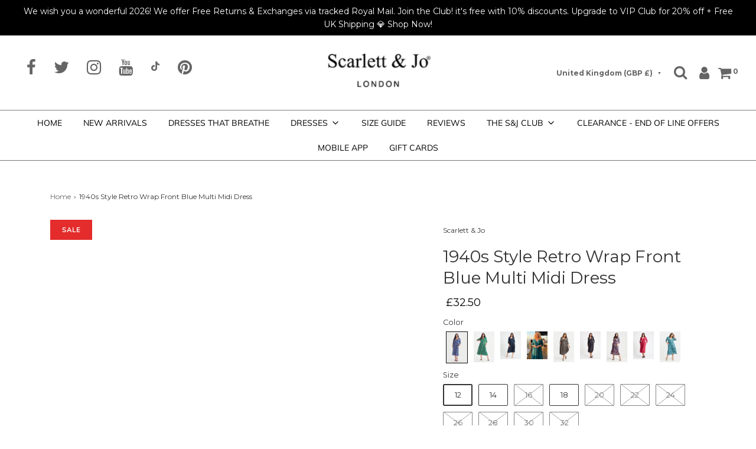

--- FILE ---
content_type: text/css
request_url: https://www.scarlettandjo.com/cdn/shop/t/48/assets/custom.css?v=145239395152161965731766398973
body_size: 1028
content:
@font-face{font-family:Essonnes Display;src:url(/cdn/shop/files/EssonnesDisplay-Bold.woff2?v=1760424423.woff2) format("woff2"),url(/cdn/shop/files/EssonnesDisplay-Bold.woff?v=1760424423.woff) format("woff");font-weight:700;font-style:normal;font-display:swap}@font-face{font-family:Essonnes Display;src:url(/cdn/shop/files/EssonnesDisplay-BoldItalic.woff2?v=1760424424.woff2) format("woff2"),url(/cdn/shop/files/EssonnesDisplay-BoldItalic.woff?v=1760424423.woff) format("woff");font-weight:700;font-style:italic;font-display:swap}@font-face{font-family:Essonnes Display;src:url(/cdn/shop/files/EssonnesDisplay-Italic.woff2?v=1760424423.woff2) format("woff2"),url(/cdn/shop/files/EssonnesDisplay-Italic.woff?v=1760424424.woff) format("woff");font-weight:400;font-style:italic;font-display:swap}@font-face{font-family:Essonnes Display;src:url(/cdn/shop/files/EssonnesDisplay-Light.woff2?v=1760424423.woff2) format("woff2"),url(/cdn/shop/files/EssonnesDisplay-Light.woff?v=1760424424.woff) format("woff");font-weight:300;font-style:normal;font-display:swap}@font-face{font-family:Essonnes Headline;src:url(/cdn/shop/files/EssonnesDisplay-LightItalic.woff2?v=1760424424.woff2) format("woff2"),url(/cdn/shop/files/EssonnesDisplay-LightItalic.woff?v=1760424423.woff) format("woff");font-weight:400;font-style:italic;font-display:swap}@font-face{font-family:Essonnes Display;src:url(/cdn/shop/files/EssonnesDisplay-Regular.woff2?v=1760424423.woff2) format("woff2"),url(/cdn/shop/files/EssonnesDisplay-Regular.woff?v=1760424423.woff) format("woff");font-weight:400;font-style:normal;font-display:swap}@font-face{font-family:Essonnes Display;src:url(/cdn/shop/files/EssonnesDisplay-LightItalic.woff2?v=1760424424.woff2) format("woff2"),url(/cdn/shop/files/EssonnesDisplay-LightItalic.woff?v=1760424423.woff) format("woff");font-weight:300;font-style:italic;font-display:swap}@font-face{font-family:Essonnes Headline;src:url(/cdn/shop/files/EssonnesHeadline-Bold.woff2?v=1760424423.woff2) format("woff2"),url(/cdn/shop/files/EssonnesHeadline-Bold.woff?v=1760424423.woff) format("woff");font-weight:700;font-style:normal;font-display:swap}@font-face{font-family:Essonnes Headline;src:url(/cdn/shop/files/EssonnesHeadline-BoldItalic.woff2?v=1760424423.woff2) format("woff2"),url(/cdn/shop/files/EssonnesHeadline-BoldItalic.woff?v=1760424423.woff) format("woff");font-weight:700;font-style:italic;font-display:swap}@font-face{font-family:Essonnes Headline;src:url(/cdn/shop/files/EssonnesHeadline-ThinItalic.woff2?v=1760424423.woff2) format("woff2"),url(/cdn/shop/files/EssonnesHeadline-ThinItalic.woff?v=1760424423.woff) format("woff");font-weight:100;font-style:italic;font-display:swap}@font-face{font-family:Essonnes Text;src:url(/cdn/shop/files/EssonnesText-BoldItalic.woff2?v=1760424423.woff2) format("woff2"),url(/cdn/shop/files/EssonnesText-BoldItalic.woff?v=1760424423.woff) format("woff");font-weight:700;font-style:italic;font-display:swap}@font-face{font-family:Essonnes Text;src:url(/cdn/shop/files/EssonnesText-Bold.woff2?v=1760424423.woff2) format("woff2"),url(/cdn/shop/files/EssonnesText-Bold.woff?v=1760424423.woff) format("woff");font-weight:700;font-style:normal;font-display:swap}@font-face{font-family:Essonnes Headline;src:url(/cdn/shop/files/EssonnesHeadline-Thin.woff2?v=1760424423.woff2) format("woff2"),url(/cdn/shop/files/EssonnesHeadline-Thin.woff?v=1760424423.woff) format("woff");font-weight:100;font-style:normal;font-display:swap}@font-face{font-family:Essonnes Headline;src:url(/cdn/shop/files/EssonnesHeadline-Regular.woff2?v=1760424423.woff2) format("woff2"),url(/cdn/shop/files/EssonnesHeadline-Regular.woff?v=1760424423.woff) format("woff");font-weight:400;font-style:normal;font-display:swap}@font-face{font-family:Essonnes Text;src:url(/cdn/shop/files/EssonnesText-Regular.woff2?v=1760424423.woff2) format("woff2"),url(/cdn/shop/files/EssonnesText-Regular.woff?v=1760424423.woff) format("woff");font-weight:400;font-style:normal;font-display:swap}@font-face{font-family:Essonnes Text;src:url(/cdn/shop/files/EssonnesText-Italic.woff2?v=1760424423.woff2) format("woff2"),url(/cdn/shop/files/EssonnesText-Italic.woff?v=1760424423.woff) format("woff");font-weight:400;font-style:italic;font-display:swap}@font-face{font-family:Myriad Pro;src:url(/cdn/shop/files/MyriadPro-Bold.woff2?v=1760440152.woff2) format("woff2"),url(/cdn/shop/files/MyriadPro-Bold.woff?v=1760440152.woff) format("woff");font-weight:700;font-style:normal;font-display:swap}@font-face{font-family:Myriad Pro;src:url(/cdn/shop/files/MyriadPro-Light.woff2?v=1760440151.woff2) format("woff2"),url(/cdn/shop/files/MyriadPro-Light.woff?v=1760440152.woff) format("woff");font-weight:300;font-style:normal;font-display:swap}@font-face{font-family:Myriad Pro;src:url(/cdn/shop/files/MyriadPro-Regular.woff2?v=1760440152.woff2) format("woff2"),url(/cdn/shop/files/MyriadPro-Regular.woff?v=1760440152.woff) format("woff");font-weight:400;font-style:normal;font-display:swap}@font-face{font-family:Myriad Pro;src:url(/cdn/shop/files/MyriadPro-Semibold.woff2?v=1760440152.woff2) format("woff2"),url(/cdn/shop/files/MyriadPro-Semibold.woff?v=1760440152.woff) format("woff");font-weight:600;font-style:normal;font-display:swap}@font-face{font-family:Garet Book;src:url(/cdn/shop/files/Garet-Book.woff2?v=1760447517.woff2) format("woff2"),url(/cdn/shop/files/Garet-Book.woff?v=1760447518.woff) format("woff");font-weight:300;font-style:normal;font-display:swap}.dropdown-menu.dropdown-menu--standard li{font-size:12px}h1.custom-font.product-description-header{font-size:28px;line-height:1.3}.sr-variant{display:flex}.product-form-option{width:45%;padding:0 10px}.product-form-option:first-child{padding:0}body .notification-bar__message{padding:8px 0}.notification-bar__message p{font-weight:400;font-style:normal;font-size:14px;line-height:1.6}div#main-navigation-wrapper{border-bottom:1px solid gray;border-top:1px solid gray}body .nav-pills>li{padding:0}.main-navigation-wrapper .mega-menu--dropdown-wrapper>a,.main-navigation-wrapper>ul.nav>li>a{font-style:normal;font-size:14px;text-transform:uppercase;letter-spacing:normal;padding:10px 18px;font-weight:400;color:#000}.title-bar.custom-font{margin-bottom:40px}.title-bar h1{font-size:26px;line-height:32.5px;letter-spacing:1px;padding:0 0 1px;display:inline-block;margin:0;color:#000;border-bottom:2px solid black}.indiv-product .indiv-product-title-text{text-align:center;display:block;font-size:14px;line-height:1.6;color:#000;font-family:Muli,sans-serif;font-weight:400;font-style:normal}span.money-styling{font-family:Montserrat,sans-serif;font-weight:400;font-style:normal;font-size:16px;padding:8px 0}body .indiv-product:hover .hp-title{opacity:1}button.flex-direction-nav__button.alt-focus.flex-prev svg.feather.feather-chevron-left{display:none}button.flex-direction-nav__button.alt-focus.flex-prev{background:url(/cdn/shop/t/25/assets/slider-arrows.png?v=1091614\2026) repeat scroll 0 0;margin:-20px 0 0 -40px;left:-25px;height:40px;position:absolute;text-indent:-9999px;bottom:-15px;width:40px;z-index:99999;text-decoration:none}.homepage-slider-container:hover button.flex-direction-nav__button.alt-focus.flex-prev{left:60px}.flex-direction-nav .flex-nav-next button.flex-direction-nav__button.alt-focus.flex-next{background:url(/cdn/shop/t/25/assets/slider-arrows.png?v=1091614\2026) repeat scroll 0 100%;margin:-20px -40px 0 0;right:-55px;height:40px;position:absolute;text-indent:-9999px;bottom:-15px;width:40px;z-index:99999;text-decoration:none;left:auto}.homepage-slider-container:hover .flex-nav-next button.flex-direction-nav__button.alt-focus.flex-next{right:60px}.header-content .logo-placement-within-wrapper__item:last-child{display:flex;align-items:center;justify-content:flex-end}.header-content .logo-placement-within-wrapper__item .localization-selectors--left .disclosure__button{padding:12px 15px 12px 10px;line-height:15px;border:0;font-size:12px;font-weight:700;position:relative}.header-content .logo-placement-within-wrapper__item .localization-selectors--left .disclosure__button:after{content:"\25bc";font-size:7px;right:0;top:12px;bottom:10px;position:absolute}.header-content .logo-placement-within-wrapper__item .localization-selectors--left .disclosure__button svg{display:none}.header-content .logo-placement-within-wrapper__item .main-icons-with-locale{min-width:auto}body .sale-badge{background:#e32c2b;color:#fff;font-size:11px;font-weight:700;line-height:14px;padding:10px 20px;text-transform:uppercase;z-index:100000;position:absolute;top:0;left:0;font-family:Muli,sans-serif}.product-info-wrapper span#price-field{font-size:0}.product-info-wrapper span#price-field span.money{color:#000;font-size:18px}.product-page--submit-action button#purchase:disabled{display:none}.template-collection .indiv-product__swatches.customswatch label{z-index:-111}.template-collection .indiv-product__swatches.customswatch .wetheme-custom-radio{visibility:hidden;opacity:0;z-index:-111}.template-collection .product-grid .activeclass .hp-title.customclass a{text-decoration:none;display:block}.custom-metafields a.variant-urll{margin:0 5px}.custom-metafields.custom-swatches{display:flex}.product-feature-images{max-width:35px}.custom-metafields a.variant-urll.active{border:1px solid #111}.mobile-menu-wrapper ul .mobile-menu-link{color:#000}.mobile-menu-wrapper .mobile-menu-close{background-color:transparent}.mobile-menu-close .menu-close-icon svg{stroke:#000}.mobile-menu-wrapper .mobile-menu-link{border-bottom:1px solid #000;padding:1rem}.mobile-menu-wrapper .mobile-menu{background-color:#fff}.mobile-menu-wrapper .sm-icons li a svg{fill:#000;height:1rem;width:1rem}.slideout-menu.mobile-menu-wrapper .mobile-menu-back{width:100%}.slideout-menu .mobile-menu li:hover{background:#000;color:#fff}.mobile-menu-link:focus{background:#000!important;color:#fff!important}.sr-main-title{padding:1rem 0!important}.sr-main-title h1{font-size:23px}.page-title--faq .faqAccordion h2 span{font-size:20px}.page-title--faq article.page{padding:50px 15px}.homepage-sections-wrapper .title-bar .wow.fadeIn h2{font-size:26px;line-height:32.5px;letter-spacing:1px;padding:0 0 1px;display:inline-block;margin:0;color:#000;border-bottom:2px solid black}
/*# sourceMappingURL=/cdn/shop/t/48/assets/custom.css.map?v=145239395152161965731766398973 */


--- FILE ---
content_type: application/x-javascript
request_url: https://app.sealsubscriptions.com/shopify/public/status/shop/scarlettandjo.myshopify.com.js?1768918501
body_size: -292
content:
var sealsubscriptions_settings_updated='1763018340c';